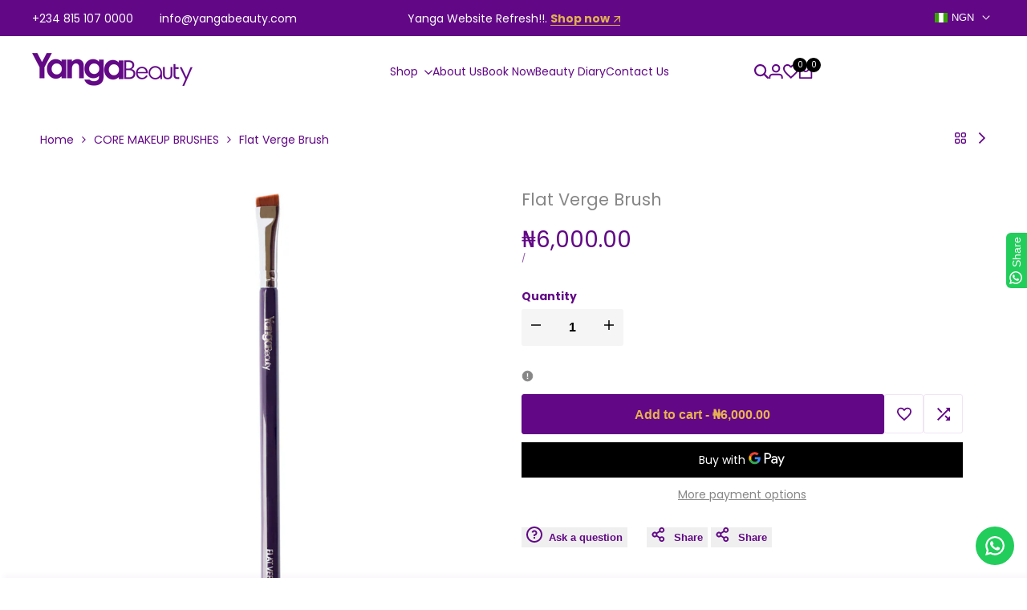

--- FILE ---
content_type: text/css
request_url: https://yangabeauty.com/cdn/shop/t/5/assets/hdt-exit-popup.css?v=138157062380332823141748985028
body_size: 218
content:
.sys-exit .hdt-modal-exit::part(body){padding:0}.sys-exit .hdt-modal-exit::part(content){padding:0}.sys-exit .hdt-card-product__media{max-width:100px;flex:0 0 auto;width:100%}.sys-exit .hdt-exit_product{padding:15px 15px 20px}.sys-exit .heading_wrap{padding-bottom:20px;margin-inline-end:20px;margin-bottom:24px;border-bottom:1px solid rgb(var(--color-line-border))}.sys-exit .hdt-card-product__wrapper{gap:15px;padding-inline-end:15px}.sys-exit .hdt-card-product:not(:first-child){margin-top:10px}.sys-exit .hdt-card-product .hdt-card-product__media{border-radius:var(--rounded-sm)}.sys-exit .hdt-text{margin-bottom:var(--mgb)}.sys-exit *+.hdt-discount{margin-bottom:27px}.sys-exit *+.hdt-exit-btn{margin-bottom:20px}.sys-exit .hdt-btn:not(.hdt-btn-link){width:250px}.sys-exit .hdt-dc_wrap{height:45px;pointer-events:auto}.sys-exit .hdt-code_discount{padding:12px 22px;background-color:rgb(var(--color-background2));text-align:center;outline:none;border:none;height:45px;display:inline-flex;align-items:center;justify-content:center}.sys-exit .hdt-discount_copy{pointer-events:auto;background-color:inherit;width:45px;height:45px;transition:opacity .25s ease-in,visibility .25s ease-in-out;background-color:rgb(var(--color-background2));position:relative}.sys-exit .hdt-discount_copy .hdt-tooltip-text{visibility:hidden;background-color:rgb(var(--color-tooltip-background));color:rgb(var(--color-tooltip-text));text-align:center;padding:5px 25px;position:absolute;z-index:1;bottom:125%;left:50%;transform:translate(-50%);opacity:0;transition:opacity .25s,width .25s ease-in;white-space:nowrap}.sys-exit .hdt-discount_copy .hdt-tooltip-text:after{content:"";position:absolute;top:100%;left:50%;margin-left:-8px;border-width:8px;border-style:solid;border-color:rgb(var(--color-tooltip-background)) transparent transparent transparent}.sys-exit input::selection{background-color:transparent}.sys-exit .hdt-modal-exit::part(header){display:block}.sys-exit .hdt-modal-exit::part(close-button){background:transparent;color:rgb(var(--color-foreground));outline:none;border:none;cursor:pointer;transition:all .3s ease;padding:0;position:absolute;top:20px;right:20px;z-index:2}.dir--rtl .sys-exit .hdt-modal-exit::part(close-button){right:auto;left:20px}.sys-exit .hdt-card-product .hdt-card-product__info{display:block}.sys-exit .hdt-card-product .hdt-card-product__info :where(.hdt-card-product__title,.hdt-price-wrapp){display:block}.sys-exit .hdt-card-product :where(.hdt-price-wrapp,.hdt-color-list){margin-top:10px}@media (min-width: 768px){.sys-exit .hdt-modal-exit::part(content){max-width:min(var(--has-pr-w, 1000px),95vw);width:100%;height:100%;max-height:min(524px,90vh);padding:0;position:relative;border-radius:var(--rounded);overflow:hidden}.sys-exit .hdt-modal-exit::part(body){padding:0;overflow:hidden}.sys-exit .hdt-h6{font-size:calc(var(--font-heading-scale) * 2.2rem)}.sys-exit .hdt-product_recommend{max-height:415px;overflow-y:scroll}.sys-exit .hdt-card-product .hdt-card-product__info{padding-top:13px}.sys-exit .hdt-exit_product{padding-top:15px;padding-bottom:20px;padding-inline-end:0;padding-inline-start:28px}.sys-exit .hdt-card-product:not(:first-child){margin-top:16px}.sys-exit .hdt-media-overlap-content{--media-overlap-content-h: 524px}}@media (min-width: 1150px){.sys-exit .hdt-dc_wrap .hdt-discount_copy{opacity:0;visibility:hidden;position:absolute;right:0;transform:translate(100%)}.sys-exit .hdt-exit_wrap:hover .hdt-discount_copy{opacity:1;visibility:visible}.sys-exit .hdt-modal-exit::part(close-button):hover{color:rgb(var(--color-accent))}.sys-exit .hdt-product_recommend::-webkit-scrollbar-thumb:hover{background-color:rgb(var(--color-scrollbar-thumb) / .12)}}.sys-exit .hdt-discount_copy:hover .hdt-tooltip-text{visibility:visible;opacity:1}@media (max-width: 767px){.sys-exit :where(.hdt-h5,.hdt-h6){font-size:var(--text-2xl)}}
/*# sourceMappingURL=/cdn/shop/t/5/assets/hdt-exit-popup.css.map?v=138157062380332823141748985028 */


--- FILE ---
content_type: text/javascript; charset=utf-8
request_url: https://yangabeauty.com/products/flat-verge-brush.js
body_size: 358
content:
{"id":3656446869588,"title":"Flat Verge Brush","handle":"flat-verge-brush","description":"\u003cp\u003eGet your brows defined with our precise, flat verge shaped brush made from solid synthetic fibers,\u003cspan class=\"Apple-converted-space\"\u003e \u003c\/span\u003esuitable for blending in your concealer for an even brow look .\u003c\/p\u003e\n\u003cp\u003eYou can apply your favorite color on the lower lash line.\u003c\/p\u003e","published_at":"2019-07-16T18:36:46+01:00","created_at":"2019-07-16T18:40:03+01:00","vendor":"YangaBeauty","type":"Flat Brush","tags":["brow brush","flat brow brush","flat brush","flat verge brush"],"price":600000,"price_min":600000,"price_max":600000,"available":true,"price_varies":false,"compare_at_price":null,"compare_at_price_min":0,"compare_at_price_max":0,"compare_at_price_varies":false,"variants":[{"id":28728579260500,"title":"Default Title","option1":"Default Title","option2":null,"option3":null,"sku":"","requires_shipping":true,"taxable":true,"featured_image":null,"available":true,"name":"Flat Verge Brush","public_title":null,"options":["Default Title"],"price":600000,"weight":4,"compare_at_price":null,"inventory_management":"shopify","barcode":"79260500","requires_selling_plan":false,"selling_plan_allocations":[]}],"images":["\/\/cdn.shopify.com\/s\/files\/1\/0067\/8186\/1972\/products\/flat_verge_brush_yb.jpeg?v=1563298809"],"featured_image":"\/\/cdn.shopify.com\/s\/files\/1\/0067\/8186\/1972\/products\/flat_verge_brush_yb.jpeg?v=1563298809","options":[{"name":"Title","position":1,"values":["Default Title"]}],"url":"\/products\/flat-verge-brush","media":[{"alt":null,"id":1862687359060,"position":1,"preview_image":{"aspect_ratio":1.0,"height":2000,"width":2000,"src":"https:\/\/cdn.shopify.com\/s\/files\/1\/0067\/8186\/1972\/products\/flat_verge_brush_yb.jpeg?v=1563298809"},"aspect_ratio":1.0,"height":2000,"media_type":"image","src":"https:\/\/cdn.shopify.com\/s\/files\/1\/0067\/8186\/1972\/products\/flat_verge_brush_yb.jpeg?v=1563298809","width":2000}],"requires_selling_plan":false,"selling_plan_groups":[]}